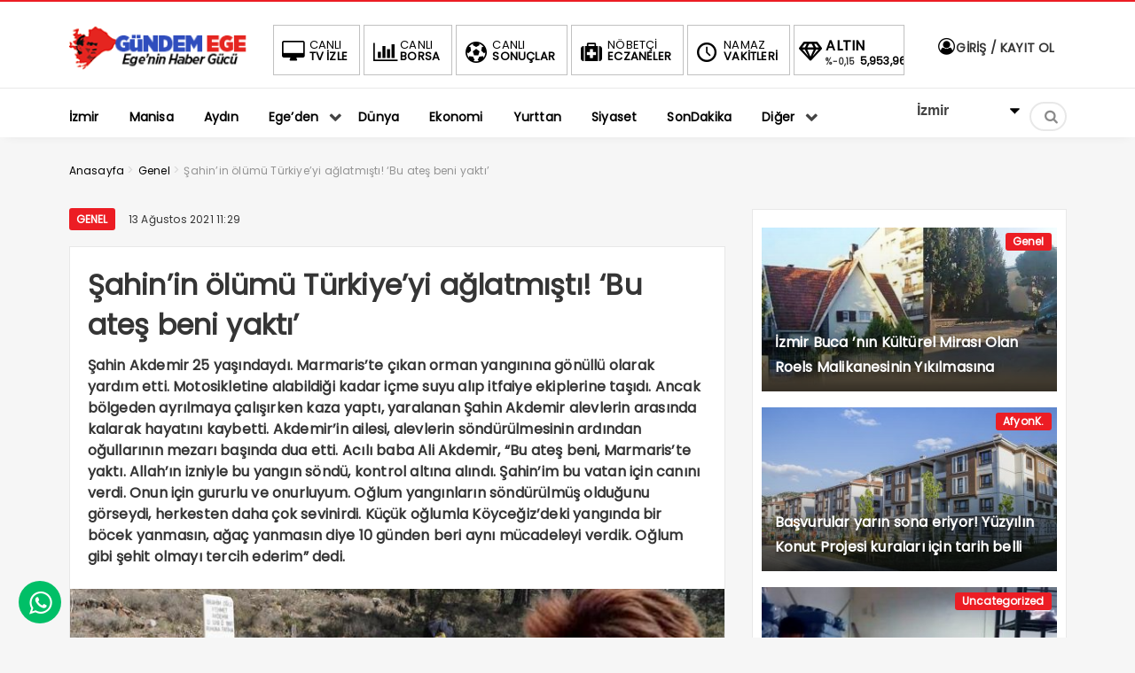

--- FILE ---
content_type: text/html; charset=UTF-8
request_url: https://www.gundemege.com/genel/sahinin-olumu-turkiyeyi-aglatmisti-bu-ates-beni-yakti.html
body_size: 16588
content:
<!DOCTYPE html>
<html dir="ltr" lang="tr" prefix="og: https://ogp.me/ns#"><head>
<meta charset="UTF-8" />
<meta name="viewport" content="width=device-width, initial-scale=1" />
<meta name="theme-color" content="#ec1d24" />
			<meta http-equiv="refresh" content="180">
	<title>Şahin'in ölümü Türkiye'yi ağlatmıştı! 'Bu ateş beni yaktı' | Gündem Ege I Ege'nin Haber Gazetesi - G&uuml;ndem Ege I Ege&#8217;nin Haber Gazetesi</title>
<link rel="stylesheet" type="text/css" href="https://www.gundemege.com/wp-content/themes/vadieslem2/style.css" />
	<link href="https://fonts.googleapis.com/css2?family=Poppins&display=swap" rel="stylesheet">
<!--<script>
WebFontConfig = {
    google: { families: [ 'Poppins:400,600,700:latin,latin-ext&display=swap','Poppins:400,400i,600,700:latin,latin-ext&display=swap' ] }
  };
</script>-->
<link rel="shortcut icon" href="https://www.gundemege.com/wp-content/uploads/2021/02/favicon2.png" type="image/x-icon" /><link rel="dns-prefetch" href="https://www.google-analytics.com"/>

<link rel="alternate" type="application/rss+xml" title="G&uuml;ndem Ege I Ege&#8217;nin Haber Gazetesi RSS Feed" href="https://www.gundemege.com/feed" />
<link rel="pingback" href="https://www.gundemege.com/xmlrpc.php" />
<!--[if lt IE 9]><script src="https://www.gundemege.com/wp-content/themes/vadieslem2/js/html5.js"></script><![endif]-->
<script data-ad-client="ca-pub-7567069801037656" async src="https://pagead2.googlesyndication.com/pagead/js/adsbygoogle.js"></script>
		<!-- All in One SEO Pro 4.8.3.2 - aioseo.com -->
	<meta name="robots" content="max-image-preview:large" />
	<meta name="author" content="GundemEge"/>
	<link rel="canonical" href="https://www.gundemege.com/genel/sahinin-olumu-turkiyeyi-aglatmisti-bu-ates-beni-yakti.html" />
	<meta name="generator" content="All in One SEO Pro (AIOSEO) 4.8.3.2" />
		<meta property="og:locale" content="tr_TR" />
		<meta property="og:site_name" content="Gündem Ege I Ege&#039;nin Haber Gazetesi | Ege&#039;nin Sesi Gazetesi Güncel Haberler İçin Takip Edin, Spor Magazin, Siyaset, Ekonomi,  Hava Durumu, İzmir, Manisa, Aydın, Uşak, Kütahya, Muğla, Aydın Haberleri" />
		<meta property="og:type" content="article" />
		<meta property="og:title" content="Şahin&#039;in ölümü Türkiye&#039;yi ağlatmıştı! &#039;Bu ateş beni yaktı&#039; | Gündem Ege I Ege&#039;nin Haber Gazetesi" />
		<meta property="og:url" content="https://www.gundemege.com/genel/sahinin-olumu-turkiyeyi-aglatmisti-bu-ates-beni-yakti.html" />
		<meta property="article:published_time" content="2021-08-13T11:29:19+00:00" />
		<meta property="article:modified_time" content="2021-08-13T11:29:19+00:00" />
		<meta name="twitter:card" content="summary_large_image" />
		<meta name="twitter:title" content="Şahin&#039;in ölümü Türkiye&#039;yi ağlatmıştı! &#039;Bu ateş beni yaktı&#039; | Gündem Ege I Ege&#039;nin Haber Gazetesi" />
		<script type="application/ld+json" class="aioseo-schema">
			{"@context":"https:\/\/schema.org","@graph":[{"@type":"BreadcrumbList","@id":"https:\/\/www.gundemege.com\/genel\/sahinin-olumu-turkiyeyi-aglatmisti-bu-ates-beni-yakti.html#breadcrumblist","itemListElement":[{"@type":"ListItem","@id":"https:\/\/www.gundemege.com#listItem","position":1,"name":"Home","item":"https:\/\/www.gundemege.com","nextItem":{"@type":"ListItem","@id":"https:\/\/www.gundemege.com\/category\/genel#listItem","name":"Genel"}},{"@type":"ListItem","@id":"https:\/\/www.gundemege.com\/category\/genel#listItem","position":2,"name":"Genel","item":"https:\/\/www.gundemege.com\/category\/genel","nextItem":{"@type":"ListItem","@id":"https:\/\/www.gundemege.com\/genel\/sahinin-olumu-turkiyeyi-aglatmisti-bu-ates-beni-yakti.html#listItem","name":"\u015eahin&#8217;in \u00f6l\u00fcm\u00fc T\u00fcrkiye&#8217;yi a\u011flatm\u0131\u015ft\u0131! &#8216;Bu ate\u015f beni yakt\u0131&#8217;"},"previousItem":{"@type":"ListItem","@id":"https:\/\/www.gundemege.com#listItem","name":"Home"}},{"@type":"ListItem","@id":"https:\/\/www.gundemege.com\/genel\/sahinin-olumu-turkiyeyi-aglatmisti-bu-ates-beni-yakti.html#listItem","position":3,"name":"\u015eahin&#8217;in \u00f6l\u00fcm\u00fc T\u00fcrkiye&#8217;yi a\u011flatm\u0131\u015ft\u0131! &#8216;Bu ate\u015f beni yakt\u0131&#8217;","previousItem":{"@type":"ListItem","@id":"https:\/\/www.gundemege.com\/category\/genel#listItem","name":"Genel"}}]},{"@type":"Organization","@id":"https:\/\/www.gundemege.com\/#organization","name":"G\u00fcndem Ege I Ege'nin Haber Gazetesi","description":"Ege'nin Sesi Gazetesi G\u00fcncel Haberler \u0130\u00e7in Takip Edin, Spor Magazin, Siyaset, Ekonomi,  Hava Durumu, \u0130zmir, Manisa, Ayd\u0131n, U\u015fak, K\u00fctahya, Mu\u011fla, Ayd\u0131n Haberleri","url":"https:\/\/www.gundemege.com\/"},{"@type":"Person","@id":"https:\/\/www.gundemege.com\/author\/admin#author","url":"https:\/\/www.gundemege.com\/author\/admin","name":"GundemEge","image":{"@type":"ImageObject","@id":"https:\/\/www.gundemege.com\/genel\/sahinin-olumu-turkiyeyi-aglatmisti-bu-ates-beni-yakti.html#authorImage","url":"https:\/\/secure.gravatar.com\/avatar\/fff9f9442dfda4db6901a7ee4fa40c78908ae5887bc2100ec9cb154a31d5798f?s=96&d=mm&r=g","width":96,"height":96,"caption":"GundemEge"}},{"@type":"WebPage","@id":"https:\/\/www.gundemege.com\/genel\/sahinin-olumu-turkiyeyi-aglatmisti-bu-ates-beni-yakti.html#webpage","url":"https:\/\/www.gundemege.com\/genel\/sahinin-olumu-turkiyeyi-aglatmisti-bu-ates-beni-yakti.html","name":"\u015eahin'in \u00f6l\u00fcm\u00fc T\u00fcrkiye'yi a\u011flatm\u0131\u015ft\u0131! 'Bu ate\u015f beni yakt\u0131' | G\u00fcndem Ege I Ege'nin Haber Gazetesi","inLanguage":"tr-TR","isPartOf":{"@id":"https:\/\/www.gundemege.com\/#website"},"breadcrumb":{"@id":"https:\/\/www.gundemege.com\/genel\/sahinin-olumu-turkiyeyi-aglatmisti-bu-ates-beni-yakti.html#breadcrumblist"},"author":{"@id":"https:\/\/www.gundemege.com\/author\/admin#author"},"creator":{"@id":"https:\/\/www.gundemege.com\/author\/admin#author"},"image":{"@type":"ImageObject","url":"https:\/\/www.gundemege.com\/wp-content\/uploads\/2021\/08\/sahinin-olumu-turkiyeyi-aglatmisti-bu-ates-beni-yakti-1.jpg","@id":"https:\/\/www.gundemege.com\/genel\/sahinin-olumu-turkiyeyi-aglatmisti-bu-ates-beni-yakti.html\/#mainImage","width":750,"height":422},"primaryImageOfPage":{"@id":"https:\/\/www.gundemege.com\/genel\/sahinin-olumu-turkiyeyi-aglatmisti-bu-ates-beni-yakti.html#mainImage"},"datePublished":"2021-08-13T11:29:19+00:00","dateModified":"2021-08-13T11:29:19+00:00"},{"@type":"WebSite","@id":"https:\/\/www.gundemege.com\/#website","url":"https:\/\/www.gundemege.com\/","name":"G\u00fcndem Ege I Ege'nin Haber Gazetesi","description":"Ege'nin Sesi Gazetesi G\u00fcncel Haberler \u0130\u00e7in Takip Edin, Spor Magazin, Siyaset, Ekonomi,  Hava Durumu, \u0130zmir, Manisa, Ayd\u0131n, U\u015fak, K\u00fctahya, Mu\u011fla, Ayd\u0131n Haberleri","inLanguage":"tr-TR","publisher":{"@id":"https:\/\/www.gundemege.com\/#organization"}}]}
		</script>
		<!-- All in One SEO Pro -->


<!-- Open Graph Meta Tags generated by Blog2Social 664 - https://www.blog2social.com -->
<meta property="og:title" content="Şahin’in ölümü Türkiye’yi ağlatmıştı! ‘Bu ateş beni yaktı’"/>
<meta property="og:description" content="Şahin Akdemir 25 yaşındaydı. Marmaris&#039;te çıkan orman yangınına gönüllü olarak yardım etti. Motosikletine alabildiği kadar içme suyu alıp itfaiye ekiplerine taşıdı. Ancak bölgeden ayrılmaya çalışırken kaza yaptı, yaralanan Şahin Akdemir alevlerin arasında kalarak hayatını kaybetti. Akdemir&#039;in ailesi, alevlerin söndürülmesinin ardından oğullarının mezarı başında dua etti. Acılı baba Ali Akdemir, &quot;Bu ateş beni, Marmaris’te yaktı. Allah&#039;ın izniyle bu yangın söndü, kontrol altına alındı. Şahin&#039;im bu vatan için canını verdi. Onun için gururlu ve onurluyum. Oğlum yangınların söndürülmüş olduğunu görseydi, herkesten daha çok sevinirdi. Küçük oğlumla Köyceğiz&#039;deki yangında bir böcek yanmasın, ağaç yanmasın diye 10 günden beri aynı mücadeleyi verdik. Oğlum gibi şehit olmayı tercih ederim&#039;&#039; dedi."/>
<meta property="og:url" content="https://www.gundemege.com/genel/sahinin-olumu-turkiyeyi-aglatmisti-bu-ates-beni-yakti.html"/>
<meta property="og:image" content="https://www.gundemege.com/wp-content/uploads/2021/08/sahinin-olumu-turkiyeyi-aglatmisti-bu-ates-beni-yakti-1.jpg"/>
<meta property="og:image:width" content="750"/>
<meta property="og:image:height" content="422"/>
<!-- Open Graph Meta Tags generated by Blog2Social 664 - https://www.blog2social.com -->

<!-- Twitter Card generated by Blog2Social 664 - https://www.blog2social.com -->
<meta name="twitter:card" content="summary">
<meta name="twitter:title" content="Şahin’in ölümü Türkiye’yi ağlatmıştı! ‘Bu ateş beni yaktı’"/>
<meta name="twitter:description" content="Şahin Akdemir 25 yaşındaydı. Marmaris&#039;te çıkan orman yangınına gönüllü olarak yardım etti. Motosikletine alabildiği kadar içme suyu alıp itfaiye ekiplerine taşıdı. Ancak bölgeden ayrılmaya çalışırken kaza yaptı, yaralanan Şahin Akdemir alevlerin arasında kalarak hayatını kaybetti. Akdemir&#039;in ailesi, alevlerin söndürülmesinin ardından oğullarının mezarı başında dua etti. Acılı baba Ali Akdemir, &quot;Bu ateş beni, Marmaris’te yaktı. Allah&#039;ın izniyle bu yangın söndü, kontrol altına alındı. Şahin&#039;im bu vatan için canını verdi. Onun için gururlu ve onurluyum. Oğlum yangınların söndürülmüş olduğunu görseydi, herkesten daha çok sevinirdi. Küçük oğlumla Köyceğiz&#039;deki yangında bir böcek yanmasın, ağaç yanmasın diye 10 günden beri aynı mücadeleyi verdik. Oğlum gibi şehit olmayı tercih ederim&#039;&#039; dedi."/>
<meta name="twitter:image" content="https://www.gundemege.com/wp-content/uploads/2021/08/sahinin-olumu-turkiyeyi-aglatmisti-bu-ates-beni-yakti-1.jpg"/>
<!-- Twitter Card generated by Blog2Social 664 - https://www.blog2social.com -->
<meta name="author" content="GundemEge"/>
<link rel='dns-prefetch' href='//www.googletagmanager.com' />
<link rel='dns-prefetch' href='//pagead2.googlesyndication.com' />
<link rel="alternate" type="application/rss+xml" title="G&uuml;ndem Ege I Ege&#039;nin Haber Gazetesi &raquo; Şahin&#8217;in ölümü Türkiye&#8217;yi ağlatmıştı! &#8216;Bu ateş beni yaktı&#8217; yorum akışı" href="https://www.gundemege.com/genel/sahinin-olumu-turkiyeyi-aglatmisti-bu-ates-beni-yakti.html/feed" />
<style id='wp-img-auto-sizes-contain-inline-css' type='text/css'>
img:is([sizes=auto i],[sizes^="auto," i]){contain-intrinsic-size:3000px 1500px}
/*# sourceURL=wp-img-auto-sizes-contain-inline-css */
</style>
<link rel='stylesheet' id='TemaVadisi_custom_css-css' href='https://www.gundemege.com/wp-content/themes/vadieslem2/css/custom.css'  media='all' />
<style id='TemaVadisi_custom_css-inline-css' type='text/css'>
body {font-family:'Poppins', sans-serif;font-size:16px;}a {font-family:'Poppins', sans-serif;}.yazar .adi, .yazar_adi, .yz_devami, .gazete_sayfalari .active, .gunluklist .aktif .nsayi, .gunluklist .aktif .nbas, .kalan_vakit .digit, .kalan_vakit .dash_title {color:#ec1d24;}h1, h2, h3, h4, h5, h6 {font-family:'Poppins', serif;}textarea:active, textarea:focus, .cat_baslik h1, .yanbaslik, .single_title h1, .ilgili_bas, .gazete_title, .sablon_title, .ligAdi {border-color:#ec1d24 !important;}.gazete-link, .sayfalama .page-numbers.current, .sayfalama .page-numbers:hover, .yazikat a, #girisyap h3.kayit, .yazisayfalama .current, .yazisayfalama a:hover, .vakitmenu-container, .head_gmenu ul>li:hover, .head_gmenu ul>li:hover a, .head_gmenu ul>li:hover i, .head_gmenu ul>li:hover strong {background-color:#ec1d24;}input[type=text]:active, input[type=url]:active, input[type=tel]:active, input[type=email]:active,input[type=search]:active, input[type=text]:focus, input[type=url]:focus, input[type=tel]:focus, input[type=email]:focus, input[type=search]:focus, input[type=password]:focus,[type="number"]:hover {border-color:#ec1d24 !important;}#head {background-color:#ffffff;}.hava_durumu select {background-color:#ffffff;}#navmenu a {font-family:'Poppins', serif;color:#444444;}#navmenu a:hover {color:#ec1d24 !important;}.sf-menu a:hover {border-top-color:#ec1d24;}.commentlist li.comment-author-admin .fn:before {color:#ec1d24;}.comment-pagination .page-numbers:hover, .comment-pagination .current {background:#ec1d24;}.kanal_list li.active, .kanal_list li:hover {border-left-color:#ec1d24;background:#fff;}#footer {background:#fff;color:#353535;}#footer a {color:#353535;}#yukari {background:#ec1d24;}#yukari:hover .icon-up {color:#ec1d24;}
/*# sourceURL=TemaVadisi_custom_css-inline-css */
</style>
<style id='wp-block-library-inline-css' type='text/css'>
:root{--wp-block-synced-color:#7a00df;--wp-block-synced-color--rgb:122,0,223;--wp-bound-block-color:var(--wp-block-synced-color);--wp-editor-canvas-background:#ddd;--wp-admin-theme-color:#007cba;--wp-admin-theme-color--rgb:0,124,186;--wp-admin-theme-color-darker-10:#006ba1;--wp-admin-theme-color-darker-10--rgb:0,107,160.5;--wp-admin-theme-color-darker-20:#005a87;--wp-admin-theme-color-darker-20--rgb:0,90,135;--wp-admin-border-width-focus:2px}@media (min-resolution:192dpi){:root{--wp-admin-border-width-focus:1.5px}}.wp-element-button{cursor:pointer}:root .has-very-light-gray-background-color{background-color:#eee}:root .has-very-dark-gray-background-color{background-color:#313131}:root .has-very-light-gray-color{color:#eee}:root .has-very-dark-gray-color{color:#313131}:root .has-vivid-green-cyan-to-vivid-cyan-blue-gradient-background{background:linear-gradient(135deg,#00d084,#0693e3)}:root .has-purple-crush-gradient-background{background:linear-gradient(135deg,#34e2e4,#4721fb 50%,#ab1dfe)}:root .has-hazy-dawn-gradient-background{background:linear-gradient(135deg,#faaca8,#dad0ec)}:root .has-subdued-olive-gradient-background{background:linear-gradient(135deg,#fafae1,#67a671)}:root .has-atomic-cream-gradient-background{background:linear-gradient(135deg,#fdd79a,#004a59)}:root .has-nightshade-gradient-background{background:linear-gradient(135deg,#330968,#31cdcf)}:root .has-midnight-gradient-background{background:linear-gradient(135deg,#020381,#2874fc)}:root{--wp--preset--font-size--normal:16px;--wp--preset--font-size--huge:42px}.has-regular-font-size{font-size:1em}.has-larger-font-size{font-size:2.625em}.has-normal-font-size{font-size:var(--wp--preset--font-size--normal)}.has-huge-font-size{font-size:var(--wp--preset--font-size--huge)}.has-text-align-center{text-align:center}.has-text-align-left{text-align:left}.has-text-align-right{text-align:right}.has-fit-text{white-space:nowrap!important}#end-resizable-editor-section{display:none}.aligncenter{clear:both}.items-justified-left{justify-content:flex-start}.items-justified-center{justify-content:center}.items-justified-right{justify-content:flex-end}.items-justified-space-between{justify-content:space-between}.screen-reader-text{border:0;clip-path:inset(50%);height:1px;margin:-1px;overflow:hidden;padding:0;position:absolute;width:1px;word-wrap:normal!important}.screen-reader-text:focus{background-color:#ddd;clip-path:none;color:#444;display:block;font-size:1em;height:auto;left:5px;line-height:normal;padding:15px 23px 14px;text-decoration:none;top:5px;width:auto;z-index:100000}html :where(.has-border-color){border-style:solid}html :where([style*=border-top-color]){border-top-style:solid}html :where([style*=border-right-color]){border-right-style:solid}html :where([style*=border-bottom-color]){border-bottom-style:solid}html :where([style*=border-left-color]){border-left-style:solid}html :where([style*=border-width]){border-style:solid}html :where([style*=border-top-width]){border-top-style:solid}html :where([style*=border-right-width]){border-right-style:solid}html :where([style*=border-bottom-width]){border-bottom-style:solid}html :where([style*=border-left-width]){border-left-style:solid}html :where(img[class*=wp-image-]){height:auto;max-width:100%}:where(figure){margin:0 0 1em}html :where(.is-position-sticky){--wp-admin--admin-bar--position-offset:var(--wp-admin--admin-bar--height,0px)}@media screen and (max-width:600px){html :where(.is-position-sticky){--wp-admin--admin-bar--position-offset:0px}}

/*# sourceURL=wp-block-library-inline-css */
</style><style id='global-styles-inline-css' type='text/css'>
:root{--wp--preset--aspect-ratio--square: 1;--wp--preset--aspect-ratio--4-3: 4/3;--wp--preset--aspect-ratio--3-4: 3/4;--wp--preset--aspect-ratio--3-2: 3/2;--wp--preset--aspect-ratio--2-3: 2/3;--wp--preset--aspect-ratio--16-9: 16/9;--wp--preset--aspect-ratio--9-16: 9/16;--wp--preset--color--black: #000000;--wp--preset--color--cyan-bluish-gray: #abb8c3;--wp--preset--color--white: #ffffff;--wp--preset--color--pale-pink: #f78da7;--wp--preset--color--vivid-red: #cf2e2e;--wp--preset--color--luminous-vivid-orange: #ff6900;--wp--preset--color--luminous-vivid-amber: #fcb900;--wp--preset--color--light-green-cyan: #7bdcb5;--wp--preset--color--vivid-green-cyan: #00d084;--wp--preset--color--pale-cyan-blue: #8ed1fc;--wp--preset--color--vivid-cyan-blue: #0693e3;--wp--preset--color--vivid-purple: #9b51e0;--wp--preset--gradient--vivid-cyan-blue-to-vivid-purple: linear-gradient(135deg,rgb(6,147,227) 0%,rgb(155,81,224) 100%);--wp--preset--gradient--light-green-cyan-to-vivid-green-cyan: linear-gradient(135deg,rgb(122,220,180) 0%,rgb(0,208,130) 100%);--wp--preset--gradient--luminous-vivid-amber-to-luminous-vivid-orange: linear-gradient(135deg,rgb(252,185,0) 0%,rgb(255,105,0) 100%);--wp--preset--gradient--luminous-vivid-orange-to-vivid-red: linear-gradient(135deg,rgb(255,105,0) 0%,rgb(207,46,46) 100%);--wp--preset--gradient--very-light-gray-to-cyan-bluish-gray: linear-gradient(135deg,rgb(238,238,238) 0%,rgb(169,184,195) 100%);--wp--preset--gradient--cool-to-warm-spectrum: linear-gradient(135deg,rgb(74,234,220) 0%,rgb(151,120,209) 20%,rgb(207,42,186) 40%,rgb(238,44,130) 60%,rgb(251,105,98) 80%,rgb(254,248,76) 100%);--wp--preset--gradient--blush-light-purple: linear-gradient(135deg,rgb(255,206,236) 0%,rgb(152,150,240) 100%);--wp--preset--gradient--blush-bordeaux: linear-gradient(135deg,rgb(254,205,165) 0%,rgb(254,45,45) 50%,rgb(107,0,62) 100%);--wp--preset--gradient--luminous-dusk: linear-gradient(135deg,rgb(255,203,112) 0%,rgb(199,81,192) 50%,rgb(65,88,208) 100%);--wp--preset--gradient--pale-ocean: linear-gradient(135deg,rgb(255,245,203) 0%,rgb(182,227,212) 50%,rgb(51,167,181) 100%);--wp--preset--gradient--electric-grass: linear-gradient(135deg,rgb(202,248,128) 0%,rgb(113,206,126) 100%);--wp--preset--gradient--midnight: linear-gradient(135deg,rgb(2,3,129) 0%,rgb(40,116,252) 100%);--wp--preset--font-size--small: 13px;--wp--preset--font-size--medium: 20px;--wp--preset--font-size--large: 36px;--wp--preset--font-size--x-large: 42px;--wp--preset--spacing--20: 0.44rem;--wp--preset--spacing--30: 0.67rem;--wp--preset--spacing--40: 1rem;--wp--preset--spacing--50: 1.5rem;--wp--preset--spacing--60: 2.25rem;--wp--preset--spacing--70: 3.38rem;--wp--preset--spacing--80: 5.06rem;--wp--preset--shadow--natural: 6px 6px 9px rgba(0, 0, 0, 0.2);--wp--preset--shadow--deep: 12px 12px 50px rgba(0, 0, 0, 0.4);--wp--preset--shadow--sharp: 6px 6px 0px rgba(0, 0, 0, 0.2);--wp--preset--shadow--outlined: 6px 6px 0px -3px rgb(255, 255, 255), 6px 6px rgb(0, 0, 0);--wp--preset--shadow--crisp: 6px 6px 0px rgb(0, 0, 0);}:where(.is-layout-flex){gap: 0.5em;}:where(.is-layout-grid){gap: 0.5em;}body .is-layout-flex{display: flex;}.is-layout-flex{flex-wrap: wrap;align-items: center;}.is-layout-flex > :is(*, div){margin: 0;}body .is-layout-grid{display: grid;}.is-layout-grid > :is(*, div){margin: 0;}:where(.wp-block-columns.is-layout-flex){gap: 2em;}:where(.wp-block-columns.is-layout-grid){gap: 2em;}:where(.wp-block-post-template.is-layout-flex){gap: 1.25em;}:where(.wp-block-post-template.is-layout-grid){gap: 1.25em;}.has-black-color{color: var(--wp--preset--color--black) !important;}.has-cyan-bluish-gray-color{color: var(--wp--preset--color--cyan-bluish-gray) !important;}.has-white-color{color: var(--wp--preset--color--white) !important;}.has-pale-pink-color{color: var(--wp--preset--color--pale-pink) !important;}.has-vivid-red-color{color: var(--wp--preset--color--vivid-red) !important;}.has-luminous-vivid-orange-color{color: var(--wp--preset--color--luminous-vivid-orange) !important;}.has-luminous-vivid-amber-color{color: var(--wp--preset--color--luminous-vivid-amber) !important;}.has-light-green-cyan-color{color: var(--wp--preset--color--light-green-cyan) !important;}.has-vivid-green-cyan-color{color: var(--wp--preset--color--vivid-green-cyan) !important;}.has-pale-cyan-blue-color{color: var(--wp--preset--color--pale-cyan-blue) !important;}.has-vivid-cyan-blue-color{color: var(--wp--preset--color--vivid-cyan-blue) !important;}.has-vivid-purple-color{color: var(--wp--preset--color--vivid-purple) !important;}.has-black-background-color{background-color: var(--wp--preset--color--black) !important;}.has-cyan-bluish-gray-background-color{background-color: var(--wp--preset--color--cyan-bluish-gray) !important;}.has-white-background-color{background-color: var(--wp--preset--color--white) !important;}.has-pale-pink-background-color{background-color: var(--wp--preset--color--pale-pink) !important;}.has-vivid-red-background-color{background-color: var(--wp--preset--color--vivid-red) !important;}.has-luminous-vivid-orange-background-color{background-color: var(--wp--preset--color--luminous-vivid-orange) !important;}.has-luminous-vivid-amber-background-color{background-color: var(--wp--preset--color--luminous-vivid-amber) !important;}.has-light-green-cyan-background-color{background-color: var(--wp--preset--color--light-green-cyan) !important;}.has-vivid-green-cyan-background-color{background-color: var(--wp--preset--color--vivid-green-cyan) !important;}.has-pale-cyan-blue-background-color{background-color: var(--wp--preset--color--pale-cyan-blue) !important;}.has-vivid-cyan-blue-background-color{background-color: var(--wp--preset--color--vivid-cyan-blue) !important;}.has-vivid-purple-background-color{background-color: var(--wp--preset--color--vivid-purple) !important;}.has-black-border-color{border-color: var(--wp--preset--color--black) !important;}.has-cyan-bluish-gray-border-color{border-color: var(--wp--preset--color--cyan-bluish-gray) !important;}.has-white-border-color{border-color: var(--wp--preset--color--white) !important;}.has-pale-pink-border-color{border-color: var(--wp--preset--color--pale-pink) !important;}.has-vivid-red-border-color{border-color: var(--wp--preset--color--vivid-red) !important;}.has-luminous-vivid-orange-border-color{border-color: var(--wp--preset--color--luminous-vivid-orange) !important;}.has-luminous-vivid-amber-border-color{border-color: var(--wp--preset--color--luminous-vivid-amber) !important;}.has-light-green-cyan-border-color{border-color: var(--wp--preset--color--light-green-cyan) !important;}.has-vivid-green-cyan-border-color{border-color: var(--wp--preset--color--vivid-green-cyan) !important;}.has-pale-cyan-blue-border-color{border-color: var(--wp--preset--color--pale-cyan-blue) !important;}.has-vivid-cyan-blue-border-color{border-color: var(--wp--preset--color--vivid-cyan-blue) !important;}.has-vivid-purple-border-color{border-color: var(--wp--preset--color--vivid-purple) !important;}.has-vivid-cyan-blue-to-vivid-purple-gradient-background{background: var(--wp--preset--gradient--vivid-cyan-blue-to-vivid-purple) !important;}.has-light-green-cyan-to-vivid-green-cyan-gradient-background{background: var(--wp--preset--gradient--light-green-cyan-to-vivid-green-cyan) !important;}.has-luminous-vivid-amber-to-luminous-vivid-orange-gradient-background{background: var(--wp--preset--gradient--luminous-vivid-amber-to-luminous-vivid-orange) !important;}.has-luminous-vivid-orange-to-vivid-red-gradient-background{background: var(--wp--preset--gradient--luminous-vivid-orange-to-vivid-red) !important;}.has-very-light-gray-to-cyan-bluish-gray-gradient-background{background: var(--wp--preset--gradient--very-light-gray-to-cyan-bluish-gray) !important;}.has-cool-to-warm-spectrum-gradient-background{background: var(--wp--preset--gradient--cool-to-warm-spectrum) !important;}.has-blush-light-purple-gradient-background{background: var(--wp--preset--gradient--blush-light-purple) !important;}.has-blush-bordeaux-gradient-background{background: var(--wp--preset--gradient--blush-bordeaux) !important;}.has-luminous-dusk-gradient-background{background: var(--wp--preset--gradient--luminous-dusk) !important;}.has-pale-ocean-gradient-background{background: var(--wp--preset--gradient--pale-ocean) !important;}.has-electric-grass-gradient-background{background: var(--wp--preset--gradient--electric-grass) !important;}.has-midnight-gradient-background{background: var(--wp--preset--gradient--midnight) !important;}.has-small-font-size{font-size: var(--wp--preset--font-size--small) !important;}.has-medium-font-size{font-size: var(--wp--preset--font-size--medium) !important;}.has-large-font-size{font-size: var(--wp--preset--font-size--large) !important;}.has-x-large-font-size{font-size: var(--wp--preset--font-size--x-large) !important;}
/*# sourceURL=global-styles-inline-css */
</style>

<style id='classic-theme-styles-inline-css' type='text/css'>
/*! This file is auto-generated */
.wp-block-button__link{color:#fff;background-color:#32373c;border-radius:9999px;box-shadow:none;text-decoration:none;padding:calc(.667em + 2px) calc(1.333em + 2px);font-size:1.125em}.wp-block-file__button{background:#32373c;color:#fff;text-decoration:none}
/*# sourceURL=/wp-includes/css/classic-themes.min.css */
</style>
<link rel='stylesheet' id='contact-form-7-css' href='https://www.gundemege.com/wp-content/plugins/contact-form-7/includes/css/styles.css'  media='all' />

<!-- Google Analytics snippet added by Site Kit -->
<script  src="https://www.googletagmanager.com/gtag/js?id=UA-190434608-1" id="google_gtagjs-js" async></script>
<script  id="google_gtagjs-js-after">
/* <![CDATA[ */
window.dataLayer = window.dataLayer || [];function gtag(){dataLayer.push(arguments);}
gtag('set', 'linker', {"domains":["www.gundemege.com"]} );
gtag("js", new Date());
gtag("set", "developer_id.dZTNiMT", true);
gtag("config", "UA-190434608-1", {"anonymize_ip":true,"optimize_id":"OPT-MB66QGL"});
//# sourceURL=google_gtagjs-js-after
/* ]]> */
</script>

<!-- End Google Analytics snippet added by Site Kit -->
<link rel="EditURI" type="application/rsd+xml" title="RSD" href="https://www.gundemege.com/xmlrpc.php?rsd" />
<meta name="generator" content="WordPress 6.9" />
<link rel='shortlink' href='https://www.gundemege.com/?p=1753' />
<meta name="generator" content="Site Kit by Google 1.47.0" />
<!-- Google AdSense snippet added by Site Kit -->
<meta name="google-adsense-platform-account" content="ca-host-pub-2644536267352236">
<meta name="google-adsense-platform-domain" content="sitekit.withgoogle.com">
<!-- End Google AdSense snippet added by Site Kit -->
<style type="text/css">.recentcomments a{display:inline !important;padding:0 !important;margin:0 !important;}</style>
<!-- Google AdSense snippet added by Site Kit -->
<script type="text/javascript" async="async" src="https://pagead2.googlesyndication.com/pagead/js/adsbygoogle.js?client=ca-pub-9537430311604925" crossorigin="anonymous"></script>

<!-- End Google AdSense snippet added by Site Kit -->

<!-- Google Tag Manager snippet added by Site Kit -->
<script type="text/javascript">
/* <![CDATA[ */

			( function( w, d, s, l, i ) {
				w[l] = w[l] || [];
				w[l].push( {'gtm.start': new Date().getTime(), event: 'gtm.js'} );
				var f = d.getElementsByTagName( s )[0],
					j = d.createElement( s ), dl = l != 'dataLayer' ? '&l=' + l : '';
				j.async = true;
				j.src = 'https://www.googletagmanager.com/gtm.js?id=' + i + dl;
				f.parentNode.insertBefore( j, f );
			} )( window, document, 'script', 'dataLayer', 'GTM-W9FMVFT' );
			
/* ]]> */
</script>

<!-- End Google Tag Manager snippet added by Site Kit -->
<script async src="https://pagead2.googlesyndication.com/pagead/js/adsbygoogle.js?client=ca-pub-9537430311604925"
     crossorigin="anonymous"></script>	
</head>
<body data-rsssl=1 class="wp-singular post-template-default single single-post postid-1753 single-format-standard wp-theme-vadieslem2">
<!--<div class="loader-wrapper">
	<span class="loader">
		<span class="loader-inner"></span>
	</span>
</div>-->
<header id="head">
<div class="container">
	<div class="row">
	<div class="col-12">
		<div class="headerust">
		<div id="logo">
<div>	<a href="https://www.gundemege.com" title="G&uuml;ndem Ege I Ege&#8217;nin Haber Gazetesi">
		<img src="https://www.gundemege.com/wp-content/uploads/2021/02/gundemegetv.png" alt="G&uuml;ndem Ege I Ege&#8217;nin Haber Gazetesi" />
	</a>
</div>		</div>
			<div class="head_kurlar mbdn">
<div class="head_gmenu">
	<ul>
		<li><a href="https://www.gundemege.com/canli-tv"><i class="icon-desktop"></i><strong>CANLI</strong> TV İZLE</a></li>
		<li><a href="https://www.gundemege.com/canli-borsa-bilgileri"><i class="icon-chart-bar"></i><strong>CANLI</strong> BORSA</a></li>
		<li><a href="https://www.gundemege.com/canli-skor"><i class="icon-soccer-ball"></i><strong>CANLI</strong> SONUÇLAR</a></li>
		<li><a href="https://www.gundemege.com/nobetci-eczaneler"><i class="icon-medkit"></i><strong>NÖBETÇİ</strong> ECZANELER</a></li>
		<li><a href="https://www.gundemege.com/namaz-vakitleri"><i class="icon-clock-1"></i><strong>NAMAZ</strong> VAKİTLERİ</a></li>
		<li class="kur_slide">
			<div class="kuritem"><span class="kurAdi dolar">DOLAR</span><span class="kuricon">%</span><span class="kurTl">42,7197<i class="icon-up-dir"></i></span></div><div class="kuritem"><span class="kurAdi euro">EURO</span><span class="kuricon">%</span><span class="kurTl">50,1909<i class="icon-up-dir"></i></span></div><div class="kuritem"><span class="kurAdi altin">ALTIN</span><span class="kuricon">%-0,15</span><span class="kurTl">5,953,96<i class="icon-down-dir"></i></span></div><div class="kuritem"><span class="kurAdi bist">BIST</span><span class="kuricon">-0.13%</span><span class="kurTl">1.616,37<i class="icon-down-dir"></i></span></div>
		</li>
	</ul>
</div>
		</div>
	
			<div class="head_uyeol mbdn">
			<ul>
	<li>
	<a class="girisyap" href="#girisyap"><i class="icon-user-circle-o"></i>  GİRİŞ / KAYIT OL</a>
	</li>
</ul>		</div>
			</div>

	<a class="mobnav_bar" href="#"><div>MENÜ</div></a>
	<div class="mobil_menu">
		<div class="head_uyeol">
			<ul>
	<li>
	<a class="girisyap" href="#girisyap"><i class="icon-user-circle-o"></i>  GİRİŞ / KAYIT OL</a>
	</li>
</ul>		</div>	
		<div class="clear"></div>
<ul id="menu-mobilmenu" class="mobilmenu"><li id="menu-item-880" class="menu-item menu-item-type-post_type menu-item-object-page"><a href="https://www.gundemege.com/canli-tv"><span>Canlı Tv</span></a></li>
<li id="menu-item-650" class="menu-item menu-item-type-post_type menu-item-object-page"><a href="https://www.gundemege.com/nobetci-eczaneler"><span>Nöbetçi Eczaneler</span></a></li>
<li id="menu-item-662" class="menu-item menu-item-type-taxonomy menu-item-object-category"><a href="https://www.gundemege.com/category/izmir"><span>İzmir</span></a></li>
<li id="menu-item-661" class="menu-item menu-item-type-taxonomy menu-item-object-category"><a href="https://www.gundemege.com/category/aydin"><span>Aydın</span></a></li>
<li id="menu-item-663" class="menu-item menu-item-type-taxonomy menu-item-object-category"><a href="https://www.gundemege.com/category/manisa"><span>Manisa</span></a></li>
<li id="menu-item-666" class="menu-item menu-item-type-custom menu-item-object-custom menu-item-has-children has-sub"><a href="#"><span>Ege&#8217;den</span></a>
<ul>
	<li id="menu-item-660" class="menu-item menu-item-type-taxonomy menu-item-object-category"><a href="https://www.gundemege.com/category/afyonk"><span>AfyonK.</span></a></li>
	<li id="menu-item-664" class="menu-item menu-item-type-taxonomy menu-item-object-category current-post-ancestor current-menu-parent current-post-parent"><a href="https://www.gundemege.com/category/mugla"><span>Muğla</span></a></li>
	<li id="menu-item-665" class="menu-item menu-item-type-taxonomy menu-item-object-category"><a href="https://www.gundemege.com/category/usak"><span>Uşak</span></a></li>
</ul>
</li>
<li id="menu-item-636" class="menu-item menu-item-type-taxonomy menu-item-object-category"><a href="https://www.gundemege.com/category/dunya"><span>Dünya</span></a></li>
<li id="menu-item-637" class="menu-item menu-item-type-taxonomy menu-item-object-category"><a href="https://www.gundemege.com/category/ekonomi"><span>Ekonomi</span></a></li>
<li id="menu-item-638" class="menu-item menu-item-type-taxonomy menu-item-object-category current-post-ancestor current-menu-parent current-post-parent"><a href="https://www.gundemege.com/category/guncel"><span>Güncel</span></a></li>
<li id="menu-item-639" class="menu-item menu-item-type-taxonomy menu-item-object-category"><a href="https://www.gundemege.com/category/kultur-sanat"><span>Kültür-Sanat</span></a></li>
<li id="menu-item-640" class="menu-item menu-item-type-taxonomy menu-item-object-category"><a href="https://www.gundemege.com/category/magazin"><span>Magazin</span></a></li>
<li id="menu-item-641" class="menu-item menu-item-type-taxonomy menu-item-object-category"><a href="https://www.gundemege.com/category/saglik"><span>Sağlık</span></a></li>
<li id="menu-item-642" class="menu-item menu-item-type-taxonomy menu-item-object-category"><a href="https://www.gundemege.com/category/siyaset"><span>Siyaset</span></a></li>
<li id="menu-item-643" class="menu-item menu-item-type-taxonomy menu-item-object-category"><a href="https://www.gundemege.com/category/sondakika"><span>SonDakika</span></a></li>
<li id="menu-item-644" class="menu-item menu-item-type-post_type menu-item-object-page"><a href="https://www.gundemege.com/canli-borsa-bilgileri"><span>Canlı Borsa Bilgileri</span></a></li>
<li id="menu-item-648" class="menu-item menu-item-type-post_type menu-item-object-page"><a href="https://www.gundemege.com/gazeteler"><span>Gazeteler</span></a></li>
<li id="menu-item-649" class="menu-item menu-item-type-post_type menu-item-object-page"><a href="https://www.gundemege.com/namaz-vakitleri"><span>Namaz Vakitleri</span></a></li>
<li id="menu-item-881" class="menu-item menu-item-type-post_type menu-item-object-page"><a href="https://www.gundemege.com/kunye"><span>Künye</span></a></li>
</ul>		<div class="head_sosyal">
			<div class="sosyal_profil"></div>		</div>
	</div>

		<div id="navmenu">
	<a class="stiky_logo" href="https://www.gundemege.com" title="G&uuml;ndem Ege I Ege&#8217;nin Haber Gazetesi">
		<img src="https://www.gundemege.com/wp-content/uploads/2021/02/gundemegetv.png" alt="G&uuml;ndem Ege I Ege&#8217;nin Haber Gazetesi" width="100" />
	</a>
		<nav>
<ul id="anamenu" class="sf-menu"><li id="menu-item-654" class="menu-item menu-item-type-taxonomy menu-item-object-category"><a href="https://www.gundemege.com/category/izmir"><span>İzmir</span></a></li>
<li id="menu-item-656" class="menu-item menu-item-type-taxonomy menu-item-object-category"><a href="https://www.gundemege.com/category/manisa"><span>Manisa</span></a></li>
<li id="menu-item-653" class="menu-item menu-item-type-taxonomy menu-item-object-category"><a href="https://www.gundemege.com/category/aydin"><span>Aydın</span></a></li>
<li id="menu-item-659" class="menu-item menu-item-type-custom menu-item-object-custom menu-item-has-children has-sub"><a href="#"><span>Ege&#8217;den</span></a>
<ul>
	<li id="menu-item-652" class="menu-item menu-item-type-taxonomy menu-item-object-category"><a href="https://www.gundemege.com/category/afyonk"><span>AfyonK.</span></a></li>
	<li id="menu-item-658" class="menu-item menu-item-type-taxonomy menu-item-object-category"><a href="https://www.gundemege.com/category/usak"><span>Uşak</span></a></li>
	<li id="menu-item-655" class="menu-item menu-item-type-taxonomy menu-item-object-category"><a href="https://www.gundemege.com/category/kutahya"><span>Kütahya</span></a></li>
	<li id="menu-item-657" class="menu-item menu-item-type-taxonomy menu-item-object-category current-post-ancestor current-menu-parent current-post-parent"><a href="https://www.gundemege.com/category/mugla"><span>Muğla</span></a></li>
</ul>
</li>
<li id="menu-item-86" class="menu-item menu-item-type-taxonomy menu-item-object-category"><a href="https://www.gundemege.com/category/dunya"><span>Dünya</span></a></li>
<li id="menu-item-87" class="menu-item menu-item-type-taxonomy menu-item-object-category"><a href="https://www.gundemege.com/category/ekonomi"><span>Ekonomi</span></a></li>
<li id="menu-item-88" class="menu-item menu-item-type-taxonomy menu-item-object-category current-post-ancestor current-menu-parent current-post-parent"><a href="https://www.gundemege.com/category/guncel"><span>Yurttan</span></a></li>
<li id="menu-item-92" class="menu-item menu-item-type-taxonomy menu-item-object-category"><a href="https://www.gundemege.com/category/siyaset"><span>Siyaset</span></a></li>
<li id="menu-item-93" class="menu-item menu-item-type-taxonomy menu-item-object-category"><a href="https://www.gundemege.com/category/sondakika"><span>SonDakika</span></a></li>
<li id="menu-item-140" class="menu-item menu-item-type-custom menu-item-object-custom menu-item-has-children has-sub"><a href="#"><span>Diğer</span></a>
<ul>
	<li id="menu-item-91" class="menu-item menu-item-type-taxonomy menu-item-object-category"><a href="https://www.gundemege.com/category/saglik"><span>Sağlık</span></a></li>
	<li id="menu-item-94" class="menu-item menu-item-type-taxonomy menu-item-object-category"><a href="https://www.gundemege.com/category/spor"><span>Spor</span></a></li>
	<li id="menu-item-95" class="menu-item menu-item-type-taxonomy menu-item-object-category"><a href="https://www.gundemege.com/category/teknoloji"><span>Teknoloji</span></a></li>
	<li id="menu-item-96" class="menu-item menu-item-type-taxonomy menu-item-object-category current-post-ancestor current-menu-parent current-post-parent"><a href="https://www.gundemege.com/category/yasam"><span>Yaşam</span></a></li>
	<li id="menu-item-89" class="menu-item menu-item-type-taxonomy menu-item-object-category"><a href="https://www.gundemege.com/category/kultur-sanat"><span>Kültür-Sanat</span></a></li>
	<li id="menu-item-90" class="menu-item menu-item-type-taxonomy menu-item-object-category"><a href="https://www.gundemege.com/category/magazin"><span>Magazin</span></a></li>
</ul>
</li>
</ul><div class="mbdn">
	<div class="hava_durumu">
<select id="sehir" name="sehir"  onchange="hava_durumu(this.value)"><option value="adana" >Adana</option><option value="adiyaman" >Adıyaman</option><option value="afyon" >Afyon</option><option value="agri" >Ağrı</option><option value="aksaray" >Aksaray</option><option value="amasya" >Amasya</option><option value="ankara" >Ankara</option><option value="antalya" >Antalya</option><option value="ardahan" >Ardahan</option><option value="artvin" >Artvin</option><option value="aydin" >Aydın</option><option value="balikesir" >Balıkesir</option><option value="bartin" >Bartın</option><option value="batman" >Batman</option><option value="bayburt" >Bayburt</option><option value="bilecik" >Bilecik</option><option value="bingol" >Bingöl</option><option value="bitlis" >Bitlis</option><option value="bolu" >Bolu</option><option value="burdur" >Burdur</option><option value="bursa" >Bursa</option><option value="canakkale" >Çanakkale</option><option value="cankiri" >Çankırı</option><option value="corum" >Çorum</option><option value="denizli" >Denizli</option><option value="diyarbakir" >Diyarbakır</option><option value="duzce" >Düzce</option><option value="edirne" >Edirne</option><option value="elazig" >Elazığ</option><option value="erzincan" >Erzincan</option><option value="erzurum" >Erzurum</option><option value="eskisehir" >Eskişehir</option><option value="gaziantep" >Gaziantep</option><option value="giresun" >Giresun</option><option value="gumushane" >Gümüşhane</option><option value="hakkari" >Hakkari</option><option value="hatay" >Hatay</option><option value="igdir" >Iğdır</option><option value="isparta" >Isparta</option><option value="istanbul" >İstanbul</option><option value="izmir" selected>İzmir</option><option value="kmaras" >Kahramanmaraş</option><option value="karabuk" >Karabük</option><option value="karaman" >Karaman</option><option value="kars" >Kars</option><option value="kastamonu" >Kastamonu</option><option value="kayseri" >Kayseri</option><option value="kirikkale" >Kırıkkale</option><option value="kirklareli" >Kırklareli</option><option value="kirsehir" >Kırşehir</option><option value="kilis" >Kilis</option><option value="kocaeli" >Kocaeli</option><option value="konya" >Konya</option><option value="kutahya" >Kütahya</option><option value="malatya" >Malatya</option><option value="manisa" >Manisa</option><option value="mardin" >Mardin</option><option value="mersin" >Mersin</option><option value="mugla" >Muğla</option><option value="mus" >Muş</option><option value="nevsehir" >Nevşehir</option><option value="nigde" >Niğde</option><option value="ordu" >Ordu</option><option value="osmaniye" >Osmaniye</option><option value="rize" >Rize</option><option value="sakarya" >Sakarya</option><option value="samsun" >Samsun</option><option value="siirt" >Siirt</option><option value="sinop" >Sinop</option><option value="sivas" >Sivas</option><option value="sanliurfa" >Şanlıurfa</option><option value="sirnak" >Şırnak</option><option value="tekirdag" >Tekirdağ</option><option value="tokat" >Tokat</option><option value="trabzon" >Trabzon</option><option value="tunceli" >Tunceli</option><option value="usak" >Uşak</option><option value="van" >Van</option><option value="yalova" >Yalova</option><option value="yozgat" >Yozgat</option><option value="zonguldak" >Zonguldak</option></select>
<div class="havalar">
	<i class="havaicon h-"></i>
	<div class="durum">
		<span></span>
		<small></small>
	</div>  
</div>
</div></div>
	<div class="haberara">
<div class="ara_buton">
	<i class="icon-search"></i>
</div>
<div class="ara_form">
	<form class="search-form" action="/index.php" method="get" role="search">
		<input class="search-field" type="search" title="Aranacak kelimeyi yazınız" name="s" value="" placeholder="Aranacak kelimeyi yazınız">
		<button class="search-submit" type="submit"><i class="icon-search"></i></button>
		<input type="hidden" name="post_type" value="post" />
	</form>
</div>
</div>		</nav>
		</div>
	</div>
	</div>
</div>
</header><div id="singlecontent">
	<div class="container">
		<div class="row">
			<div class="col-12">
<div class="navi"><ol itemscope itemtype="http://schema.org/BreadcrumbList"><li itemprop="itemListElement" itemscope itemtype="http://schema.org/ListItem"><a itemprop="item" title="G&uuml;ndem Ege I Ege'nin Haber Gazetesi" href="https://www.gundemege.com"><span itemprop="name">Anasayfa</span></a><meta itemprop="position" content="1" /></li> <span class="seperator"> > </span> <li itemprop="itemListElement" itemscope itemtype="http://schema.org/ListItem"><a itemprop="item" href="https://www.gundemege.com/category/genel"><span itemprop="name">Genel</span></a><meta itemprop="position" content="2" /></li> <span class="seperator"> > </span> <li itemprop="itemListElement" itemscope itemtype="http://schema.org/ListItem"><span itemprop="name"><meta itemprop="position" content="3" />Şahin&#8217;in ölümü Türkiye&#8217;yi ağlatmıştı! &#8216;Bu ateş beni yaktı&#8217;</span></li></ol></div>			</div>
			<div class="col-12 mb20">
<div class="aligncenter"><script data-ad-client="ca-pub-7567069801037656" async src="https://pagead2.googlesyndication.com/pagead/js/adsbygoogle.js"></script></div>			</div>
			<div class="col-12 col-lg-8">
				<div class="yazikat">
					<a href="https://www.gundemege.com/category/genel" rel="category tag">Genel</a> <a href="https://www.gundemege.com/category/guncel" rel="category tag">Güncel</a> <a href="https://www.gundemege.com/category/mugla" rel="category tag">Muğla</a> <a href="https://www.gundemege.com/category/yasam" rel="category tag">Yaşam</a> <a href="https://www.gundemege.com/category/yurttan" rel="category tag">Yurttan</a>					<time datetime="2021-08-13">13 Ağustos 2021 11:29</time>
				</div>
				<div class="single_line">
							<h1 class="single_title">
						Şahin&#8217;in ölümü Türkiye&#8217;yi ağlatmıştı! &#8216;Bu ateş beni yaktı&#8217;					</h1>
					<h2 class="single_excerpt">
						<p>Şahin Akdemir 25 yaşındaydı. Marmaris&#8217;te çıkan orman yangınına gönüllü olarak yardım etti. Motosikletine alabildiği kadar içme suyu alıp itfaiye ekiplerine taşıdı. Ancak bölgeden ayrılmaya çalışırken kaza yaptı, yaralanan Şahin Akdemir alevlerin arasında kalarak hayatını kaybetti. Akdemir&#8217;in ailesi, alevlerin söndürülmesinin ardından oğullarının mezarı başında dua etti. Acılı baba Ali Akdemir, &#8220;Bu ateş beni, Marmaris’te yaktı. Allah&#8217;ın izniyle bu yangın söndü, kontrol altına alındı. Şahin&#8217;im bu vatan için canını verdi. Onun için gururlu ve onurluyum. Oğlum yangınların söndürülmüş olduğunu görseydi, herkesten daha çok sevinirdi. Küçük oğlumla Köyceğiz&#8217;deki yangında bir böcek yanmasın, ağaç yanmasın diye 10 günden beri aynı mücadeleyi verdik. Oğlum gibi şehit olmayı tercih ederim&#8221; dedi.</p>
					</h2>
															<img src="https://www.gundemege.com/wp-content/uploads/2021/08/sahinin-olumu-turkiyeyi-aglatmisti-bu-ates-beni-yakti-1.jpg" class="onresim wp-post-image" alt="Şahin&#8217;in ölümü Türkiye&#8217;yi ağlatmıştı! &#8216;Bu ateş beni yaktı&#8217;" itemprop="image" decoding="async" fetchpriority="high" srcset="https://www.gundemege.com/wp-content/uploads/2021/08/sahinin-olumu-turkiyeyi-aglatmisti-bu-ates-beni-yakti-1.jpg 750w, https://www.gundemege.com/wp-content/uploads/2021/08/sahinin-olumu-turkiyeyi-aglatmisti-bu-ates-beni-yakti-1-300x169.jpg 300w" sizes="(max-width: 750px) 100vw, 750px" />								<div class="col-12">
<div class="aligncenter"><script data-ad-client="ca-pub-7567069801037656" async src="https://pagead2.googlesyndication.com/pagead/js/adsbygoogle.js"></script></div>			</div>
					<div class="yazi_icerik">
						<p>Armutalan Mahallesi Şirinyer mevkisindeki yangının kontrol altına alınması için çalışma yürüten ekibe su taşıdıktan sonra bölgeden ayrılmaya çalışırken kaza yapınca alevlerin arasında kalarak hayatını kaybeden 25 yaşındaki Şahin Akdemir&#8217;in ailesi oğullarını kaybetmenin acısını ilk günkü gibi yüreklerinde yaşıyor.</p>
<p>Marmaris&#8217;in ardından Köyceğiz&#8217;de çıkan ve 14 gün süren yangında dumandan etkilenmemek için evleri tahliye edilen aile, yangının kontrol altına alınmasıyla tekrar evlerine dönerek, lokma döktürdü.</p>
<figure class="rhd-article-news-img-wrapper">
<div class="rhd-relative-container">
<div class="rhd-article-news-img-link" data-origin-url="https://i4.hurimg.com/i/hurriyet/75/0x0/6116391e4e3fe01b48f46bc3.jpg"><img decoding="async" data-src="https://www.gundemege.com/wp-content/uploads/2021/08/sahinin-olumu-turkiyeyi-aglatmisti-bu-ates-beni-yakti.jpg" data-inline-image="true" alt="Marmaristeki yangında yardım ederken hayatını kaybeden Şahin Akdemirin acılı babası konuştu" class="lazy" width="770" height="100%" src="https://www.gundemege.com/wp-content/uploads/2021/08/sahinin-olumu-turkiyeyi-aglatmisti-bu-ates-beni-yakti.jpg"></img></p>
<div class="rhd-badge-photo-indicator"><i class="fa fa-search-plus" aria-hidden="true"></i></div>
</div>
</div><figcaption class="rhd-article-news-img-caption"></figcaption></figure>
<p><strong>&#8221;TARİF EDİLEMEZ&#8221;</strong></p>
<p>Oğullarının kabri başında dua eden baba Ali Akdemir (51), AA muhabirine yaptığı açıklamada, yaşadıkları acının tarif edilemez olduğunu söyledi.</p>
<p>Bölgede etkili olan yangınların herkesi derinden yaraladığını ve ekiplerin gece gündüz müdahalede bulunduğunu belirten Akdemir, &#8220;Bu ateş beni, Marmaris’te yaktı. Allah’ın izniyle bu yangın söndü, kontrol altına alındı. Şahin&#8217;im bu vatan için canını verdi. Onun için gururlu ve onurluyum.&#8221; dedi.</p>
<p><strong>&#8220;OĞLUM GİBİ ŞEHİT OLMAYI TERCİH EDERİM&#8221;</strong></p>
<p>Oğlunun vatan, millet sevdalısı bir genç olduğunu vurgulayan Akdemir, evladının yaşasaydı her yangına gözünü kıpmadan müdahale için gideceğini ifade etti.</p>
<p>Şahin Akdemir&#8217;in daha önce yine Marmaris&#8217;te çıkan orman yangınını söndürmeye çalışan ekibe de su ve ayran götürdüğünü anlatan Akdemir, şunları belirtti: <br /> &#8220;Oğlumda vatan sevdası, şehitlik sevdası vardı. Çevreye ve doğaya çok hassastı. Vatan işi, bayrak sevdası, gönül işi hafife alınacak bir iş değil. Hem ateş yanıyor hem de doğada ne kadar yaşayan hayvan varsa zarar görüyor. Küçük oğlumla Köyceğiz&#8217;deki yangında bir böcek yanmasın, ağaç yanmasın diye 10 günden beri aynı mücadeleyi verdik. Oğlum gibi şehit olmayı tercih ederim. Bugün ben de şehit gidebilirim, hiç sıkıntım yok. Oğlum yangınların söndürülmüş olduğunu görseydi, herkesten daha çok sevinirdi. Küçük oğlumla 10 günden beri geceleri sabahlara kadar buradaki şu oğlumun ve babamın mezarı yanmasın diye çaba gösterdik. Ateş zaten mezarlığın hemen hemen 100 metre arka tarafına yanaştı.&#8221;</p>
<p><strong>Canlı Borsa &#8211; Altın Fiyatları &#8211; Döviz Kurları için Bigpara</strong></p>
					</div>
			<div class="col-12">
<div class="aligncenter"><script data-ad-client="ca-pub-7567069801037656" async src="https://pagead2.googlesyndication.com/pagead/js/adsbygoogle.js"></script></div>			</div>
					<div class="etiketler">
						<a href="https://www.gundemege.com/tag/ali-akdemir" rel="tag">Ali Akdemir</a><a href="https://www.gundemege.com/tag/marmaris" rel="tag">marmaris</a><a href="https://www.gundemege.com/tag/mugla" rel="tag">muğla</a><a href="https://www.gundemege.com/tag/sahin-akdemir" rel="tag">şahin akdemir</a>					</div>
				</div>
				<div class="single_line">
						<div id="comments">
		<h3>
			YORUMLAR <span>(İLK YORUMU SİZ YAZIN)</span>
		</h3>
<div id="yorumyaz">
	<div id="respond">
				<div class="cancel-comment-reply"><a rel="nofollow" id="cancel-comment-reply-link" href="/genel/sahinin-olumu-turkiyeyi-aglatmisti-bu-ates-beni-yakti.html#respond" style="display:none;">Cevabı iptal etmek için tıklayın.</a></div>
<form action="https://www.gundemege.com/wp-comments-post.php" method="post" id="commentform">
	<div class="row">
	<p class="col-6"><input type="text" name="author" id="author" placeholder="Adınız" tabindex="1" /></p>
	<p class="col-6"><input type="text" name="email" id="email" placeholder="Email adresiniz" tabindex="2" /></p>
	<p class="col-12"><textarea name="comment" id="comment" rows="4" placeholder="Yorumunuzu buraya yazabilirsiniz." tabindex="3"></textarea></p>
	<p class="col-12"><input name="submit" type="submit" tabindex="4" value="GÖNDER" /></p>
<input type='hidden' name='comment_post_ID' value='1753' id='comment_post_ID' />
<input type='hidden' name='comment_parent' id='comment_parent' value='0' />
	</div>
</form>
	</div>
</div>
</div>				</div>
<div class="single_line"><script data-ad-client="ca-pub-7567069801037656" async src="https://pagead2.googlesyndication.com/pagead/js/adsbygoogle.js"></script></div>			</div>
			<div class="col-12 col-lg-4">
							<aside id="sidebar">
<div class="temayan widget_tekliyazilar"><div class="so-widget-tekliyazilar so-widget-tekliyazilar-base"><div class="row">
	<div class="col-12">
		<div class="tekli_yazi">
	<div class="row">
<article class="col-12">
	<div class="haber-post">
		<div class="catalani"><a href="https://www.gundemege.com/category/genel" rel="category tag">Genel</a> <a href="https://www.gundemege.com/category/guncel" rel="category tag">Güncel</a> <a href="https://www.gundemege.com/category/izmir" rel="category tag">İzmir</a> <a href="https://www.gundemege.com/category/kultur-sanat" rel="category tag">Kültür-Sanat</a> <a href="https://www.gundemege.com/category/sondakika" rel="category tag">SonDakika</a> <a href="https://www.gundemege.com/category/yurttan" rel="category tag">Yurttan</a></div>
		<a href="https://www.gundemege.com/genel/izmir-buca-nin-kulturel-mirasi-olan-roels-malikanesinin-yikilmasina-izmirlilerden-buyuk-tepki-gosterdi.html" rel="bookmark" class="post-link" target="_blank">
			<div class="postimg-wrap">
				<img src="https://www.gundemege.com/wp-content/uploads/2025/12/izmironemlimimarieserlerindenflamankoskuyikildi-360x200.jpg" class="haberimg wp-post-image" alt="İzmir Buca ’nın Kültürel Mirası Olan Roels Malikanesinin Yıkılmasına İzmirlilerden Büyük Tepki gösterdi" itemprop="image" decoding="async" srcset="https://www.gundemege.com/wp-content/uploads/2025/12/izmironemlimimarieserlerindenflamankoskuyikildi-360x200.jpg 360w, https://www.gundemege.com/wp-content/uploads/2025/12/izmironemlimimarieserlerindenflamankoskuyikildi-720x400.jpg 720w" sizes="(max-width: 360px) 100vw, 360px" />			</div>
			<strong class="haber-baslik">İzmir Buca ’nın Kültürel Mirası Olan Roels Malikanesinin Yıkılmasına İzmirlilerden Büyük Tepki gösterdi</strong>
		</a>
	</div>
</article>
<article class="col-12">
	<div class="haber-post">
		<div class="catalani"><a href="https://www.gundemege.com/category/afyonk" rel="category tag">AfyonK.</a> <a href="https://www.gundemege.com/category/aydin" rel="category tag">Aydın</a> <a href="https://www.gundemege.com/category/denizli" rel="category tag">Denizli</a> <a href="https://www.gundemege.com/category/genel" rel="category tag">Genel</a> <a href="https://www.gundemege.com/category/guncel" rel="category tag">Güncel</a> <a href="https://www.gundemege.com/category/izmir" rel="category tag">İzmir</a> <a href="https://www.gundemege.com/category/siyaset" rel="category tag">Siyaset</a> <a href="https://www.gundemege.com/category/sondakika" rel="category tag">SonDakika</a> <a href="https://www.gundemege.com/category/yurttan" rel="category tag">Yurttan</a></div>
		<a href="https://www.gundemege.com/genel/basvurular-yarin-sona-eriyor-yuzyilin-konut-projesi-kuralari-icin-tarih-belli-oldu.html" rel="bookmark" class="post-link" target="_blank">
			<div class="postimg-wrap">
				<img src="https://www.gundemege.com/wp-content/uploads/2025/12/basvurular-yarin-sona-eriyor-yuzyilin-konut-projesi-kuralari-icin-tarih-belli-oldu-360x200.jpg" class="haberimg wp-post-image" alt="Başvurular yarın sona eriyor! Yüzyılın Konut Projesi kuraları için tarih belli oldu" itemprop="image" decoding="async" srcset="https://www.gundemege.com/wp-content/uploads/2025/12/basvurular-yarin-sona-eriyor-yuzyilin-konut-projesi-kuralari-icin-tarih-belli-oldu-360x200.jpg 360w, https://www.gundemege.com/wp-content/uploads/2025/12/basvurular-yarin-sona-eriyor-yuzyilin-konut-projesi-kuralari-icin-tarih-belli-oldu-720x400.jpg 720w" sizes="(max-width: 360px) 100vw, 360px" />			</div>
			<strong class="haber-baslik">Başvurular yarın sona eriyor! Yüzyılın Konut Projesi kuraları için tarih belli oldu</strong>
		</a>
	</div>
</article>
<article class="col-12">
	<div class="haber-post">
		<div class="catalani"><a href="https://www.gundemege.com/category/uncategorized" rel="category tag">Uncategorized</a></div>
		<a href="https://www.gundemege.com/uncategorized/17-ilde-kacak-ve-sahte-icki-operasyonu-66-supheli-hakkinda-islem-yapildi.html" rel="bookmark" class="post-link" target="_blank">
			<div class="postimg-wrap">
				<img src="https://www.gundemege.com/wp-content/uploads/2025/12/17-ilde-kacak-ve-sahte-icki-operasyonu-66-supheli-hakkinda-islem-yapildi-360x200.jpg" class="haberimg wp-post-image" alt="17 ilde kaçak ve sahte içki operasyonu! 66 şüpheli hakkında işlem yapıldı" itemprop="image" decoding="async" loading="lazy" srcset="https://www.gundemege.com/wp-content/uploads/2025/12/17-ilde-kacak-ve-sahte-icki-operasyonu-66-supheli-hakkinda-islem-yapildi-360x200.jpg 360w, https://www.gundemege.com/wp-content/uploads/2025/12/17-ilde-kacak-ve-sahte-icki-operasyonu-66-supheli-hakkinda-islem-yapildi-720x400.jpg 720w" sizes="auto, (max-width: 360px) 100vw, 360px" />			</div>
			<strong class="haber-baslik">17 ilde kaçak ve sahte içki operasyonu! 66 şüpheli hakkında işlem yapıldı</strong>
		</a>
	</div>
</article>
	</div>
		</div>
	</div>
</div>
</div></div><div class="temayan widget_text">			<div class="textwidget"><p><script data-ad-client="ca-pub-9537430311604925" async src="https://pagead2.googlesyndication.com/pagead/js/adsbygoogle.js"></script></p>
</div>
		</div><div class="temayan widget_cok_okunanlar"><div class="yankapsa"><div class="yanbaslik">Çok Okunan Haberler</div></div><ul class="cok_okunanlar">
<li>
	<a href="https://www.gundemege.com/genel/buca-belediyesi-ekonomik-kriz-yasarken-simdi-de-mevlana-heykeli-ve-arazisini-mi-satisa-cikaracak.html" rel="bookmark"><span>1</span>Buca Belediyesi Ekonomik kriz yaşarken şimdi de Mevlana Heykeli ve Arazisini mi satışa çıkaracak ?</a>
</li>
<li>
	<a href="https://www.gundemege.com/genel/ek-hizli-tren-seferleri-geliyor-tarihler-aciklandi-o-sehirleri-kapsayacak.html" rel="bookmark"><span>2</span>Ek hızlı tren seferleri geliyor! Tarihler açıklandı: O şehirleri kapsayacak</a>
</li>
<li>
	<a href="https://www.gundemege.com/genel/adliyedeki-ziynet-esyalarini-calan-emanet-memuru-hakkinda-tutuklama-talebi.html" rel="bookmark"><span>3</span>Adliyedeki ziynet eşyalarını çalan emanet memuru hakkında tutuklama talebi</a>
</li>
<li>
	<a href="https://www.gundemege.com/genel/ak-parti-grup-baskan-vekili-burcin-kevser-in-evet-grup-karari-mecliste-coktu.html" rel="bookmark"><span>4</span>AK Parti Grup Başkan vekili Burçin Kevser ’in Evet Grup Kararı Mecliste Çöktü</a>
</li>
<li>
	<a href="https://www.gundemege.com/genel/emine-erdogandan-dunya-kadin-haklari-gunu-paylasimi.html" rel="bookmark"><span>5</span>Emine Erdoğan&#8217;dan Dünya Kadın Hakları Günü paylaşımı</a>
</li>
<li>
	<a href="https://www.gundemege.com/genel/cumhurbaskani-erdogan-aym-kapisinda-nobet-tutan-chpyi-unutmayacagiz.html" rel="bookmark"><span>6</span>Cumhurbaşkanı Erdoğan: AYM kapısında nöbet tutan CHP&#8217;yi unutmayacağız</a>
</li>
<li>
	<a href="https://www.gundemege.com/genel/hapis-cezasiyla-aranan-kadin-bakin-nereye-saklanmis-3-yil-sonra-yakalandi.html" rel="bookmark"><span>7</span>Hapis cezasıyla aranan kadın bakın nereye saklanmış! 3 yıl sonra yakalandı</a>
</li>
<li>
	<a href="https://www.gundemege.com/genel/gulsah-durbayin-saglik-durumuna-iliskin-belediyeden-aciklama.html" rel="bookmark"><span>8</span>Gülşah Durbay&#8217;ın sağlık durumuna ilişkin belediyeden açıklama:</a>
</li>
<li>
	<a href="https://www.gundemege.com/genel/yilbasini-zehir-edeceklerdi-2-bin-850-litre-alkol-ele-gecirildi.html" rel="bookmark"><span>9</span>Yılbaşını zehir edeceklerdi! 2 bin 850 litre alkol ele geçirildi</a>
</li>
<li>
	<a href="https://www.gundemege.com/genel/bahis-sorusturmasi-kapsaminda-gozaltinda-alinan-ahmet-cakar-hastaneye-kaldirildi.html" rel="bookmark"><span>10</span>Bahis soruşturması kapsamında gözaltında alınan Ahmet Çakar hastaneye kaldırıldı</a>
</li>
</ul>
</div><div class="temayan widget_gazeteler"><div class="so-widget-gazeteler so-widget-gazeteler-base"><div class="gazete">
<a href="https://www.gundemege.com/gazeteler?gazete=aksam" rel="bookmark"><img width="100%" src="https://www.gundemege.com/wp-content/themes/vadieslem2/img/gazeteler.jpg" /></a><strong><a target="_blank" class="gazete-link" href="https://www.gundemege.com/gazeteler"><i class="icon-newspaper"></i> TÜM GAZETELER</a></strong>
</div>
</div></div><div class="temayan widget_search"><div class="haberara">
<div class="ara_buton">
	<i class="icon-search"></i>
</div>
<div class="ara_form">
	<form class="search-form" action="/index.php" method="get" role="search">
		<input class="search-field" type="search" title="Aranacak kelimeyi yazınız" name="s" value="" placeholder="Aranacak kelimeyi yazınız">
		<button class="search-submit" type="submit"><i class="icon-search"></i></button>
		<input type="hidden" name="post_type" value="post" />
	</form>
</div>
</div></div>
		<div class="temayan widget_recent_entries">
		<div class="yankapsa"><div class="yanbaslik">Son Yazılar</div></div>
		<ul>
											<li>
					<a href="https://www.gundemege.com/genel/izmir-buca-nin-kulturel-mirasi-olan-roels-malikanesinin-yikilmasina-izmirlilerden-buyuk-tepki-gosterdi.html">İzmir Buca ’nın Kültürel Mirası Olan Roels Malikanesinin Yıkılmasına İzmirlilerden Büyük Tepki gösterdi</a>
									</li>
											<li>
					<a href="https://www.gundemege.com/genel/basvurular-yarin-sona-eriyor-yuzyilin-konut-projesi-kuralari-icin-tarih-belli-oldu.html">Başvurular yarın sona eriyor! Yüzyılın Konut Projesi kuraları için tarih belli oldu</a>
									</li>
											<li>
					<a href="https://www.gundemege.com/uncategorized/17-ilde-kacak-ve-sahte-icki-operasyonu-66-supheli-hakkinda-islem-yapildi.html">17 ilde kaçak ve sahte içki operasyonu! 66 şüpheli hakkında işlem yapıldı</a>
									</li>
											<li>
					<a href="https://www.gundemege.com/genel/uyusturucu-sorusturmasinda-gozaltina-alinmisti-aleyna-tilkinin-avukatindan-ilk-aciklama.html">Uyuşturucu soruşturmasında gözaltına alınmıştı! Aleyna Tilki&#8217;nin avukatından ilk açıklama&#8230;</a>
									</li>
											<li>
					<a href="https://www.gundemege.com/genel/uyusturucudan-gozaltina-alinan-iki-isme-fuhustan-da-gozalti.html">Uyuşturucudan gözaltına alınan iki isme fuhuştan da gözaltı</a>
									</li>
					</ul>

		</div><div class="temayan widget_recent_comments"><div class="yankapsa"><div class="yanbaslik">Son yorumlar</div></div><ul id="recentcomments"></ul></div><div class="clear"></div>
</aside>						</div>
		</div>
	</div>
</div>
<footer id="footer">
	<div class="container">
		<div class="row">
			<div class="col-12">
				<div class="footer_line">
					<a href="https://www.gundemege.com" title="G&uuml;ndem Ege I Ege&#8217;nin Haber Gazetesi">
						<img src="https://www.gundemege.com/wp-content/uploads/2021/02/gundemege.png" alt="G&uuml;ndem Ege I Ege&#8217;nin Haber Gazetesi" />
						
					</a>
										<div class="sosyal_profil">
						<div class="sosyal_baslik">BİZİ TAKİP EDİN</div>
						<div class="sosyal_profil"></div>					</div>	
				</div>
				<div class="footer_line">
									</div>
				<div class="footer_line">
					<div class="copyright">
						© 2021 Gündem Ege I Ege'nin Haber Gazetesi - www.agoraajans.com					</div>
									</div>
			</div>
		</div>
	</div>
</footer>
<div class="sagsolAds">
	<div id="solAds"></div>
	<div id="sagAds"></div>
</div>
<a href="#" id="yukari" title="Başa Dön"><i class="icon-up"></i></a>
<script src="https://www.gundemege.com/wp-content/themes/vadieslem2/js/jquery.js"></script>
<script>
	function hava_durumu(sehir){
		jQuery(".havalar").html('<i class="icon-spin2"></i>');
		jQuery.post(
			'https://www.gundemege.com/wp-content/themes/vadieslem2/inc/class/havadurumu.php',
			{sehir : sehir},
			function(k){
				jQuery('.havalar').html(k);
			}
		);
	}
		jQuery(function(){
		hava_durumu('izmir');
	});
</script>
<script type="speculationrules">
{"prefetch":[{"source":"document","where":{"and":[{"href_matches":"/*"},{"not":{"href_matches":["/wp-*.php","/wp-admin/*","/wp-content/uploads/*","/wp-content/*","/wp-content/plugins/*","/wp-content/themes/vadieslem2/*","/*\\?(.+)"]}},{"not":{"selector_matches":"a[rel~=\"nofollow\"]"}},{"not":{"selector_matches":".no-prefetch, .no-prefetch a"}}]},"eagerness":"conservative"}]}
</script>
		<!-- Google Tag Manager (noscript) snippet added by Site Kit -->
		<noscript>
			<iframe src="https://www.googletagmanager.com/ns.html?id=GTM-W9FMVFT" height="0" width="0" style="display:none;visibility:hidden"></iframe>
		</noscript>
		<!-- End Google Tag Manager (noscript) snippet added by Site Kit -->
		<script  src="https://www.gundemege.com/wp-content/themes/vadieslem2/js/jquery.validate.js" id="validate-script-js"></script>
<script type="text/javascript" id="ajax-auth-script-js-extra">
/* <![CDATA[ */
var ajax_auth_object = {"ajaxurl":"https://www.gundemege.com/wp-admin/admin-ajax.php","redirecturl":"https://www.gundemege.com/profil-duzenle","loadingmessage":"Bilgiler kontrol ediliyor, L\u00fctfen bekleyiniz.."};
//# sourceURL=ajax-auth-script-js-extra
/* ]]> */
</script>
<script  src="https://www.gundemege.com/wp-content/themes/vadieslem2/js/ajaxlogin.js" id="ajax-auth-script-js"></script>
<script  src="https://www.gundemege.com/wp-includes/js/dist/hooks.min.js" id="wp-hooks-js"></script>
<script  src="https://www.gundemege.com/wp-includes/js/dist/i18n.min.js" id="wp-i18n-js"></script>
<script  id="wp-i18n-js-after">
/* <![CDATA[ */
wp.i18n.setLocaleData( { 'text direction\u0004ltr': [ 'ltr' ] } );
//# sourceURL=wp-i18n-js-after
/* ]]> */
</script>
<script  src="https://www.gundemege.com/wp-includes/js/dist/url.min.js" id="wp-url-js"></script>
<script  id="wp-api-fetch-js-translations">
/* <![CDATA[ */
( function( domain, translations ) {
	var localeData = translations.locale_data[ domain ] || translations.locale_data.messages;
	localeData[""].domain = domain;
	wp.i18n.setLocaleData( localeData, domain );
} )( "default", {"translation-revision-date":"2025-11-23 19:57:02+0000","generator":"GlotPress\/4.0.3","domain":"messages","locale_data":{"messages":{"":{"domain":"messages","plural-forms":"nplurals=2; plural=n > 1;","lang":"tr"},"Could not get a valid response from the server.":["Sunucudan ge\u00e7erli bir yan\u0131t al\u0131namad\u0131."],"Unable to connect. Please check your Internet connection.":["Ba\u011flan\u0131lam\u0131yor. L\u00fctfen internet ba\u011flant\u0131n\u0131z\u0131 kontrol edin."],"Media upload failed. If this is a photo or a large image, please scale it down and try again.":["Ortam kar\u015f\u0131ya y\u00fcklenemedi. Bir foto\u011fraf veya b\u00fcy\u00fck bir g\u00f6rsel y\u00fckl\u00fcyorsan\u0131z l\u00fctfen k\u00fc\u00e7\u00fclt\u00fcp yeniden deneyin."],"The response is not a valid JSON response.":["Yan\u0131t ge\u00e7erli bir JSON yan\u0131t\u0131 de\u011fil."]}},"comment":{"reference":"wp-includes\/js\/dist\/api-fetch.js"}} );
//# sourceURL=wp-api-fetch-js-translations
/* ]]> */
</script>
<script  src="https://www.gundemege.com/wp-includes/js/dist/api-fetch.min.js" id="wp-api-fetch-js"></script>
<script  id="wp-api-fetch-js-after">
/* <![CDATA[ */
wp.apiFetch.use( wp.apiFetch.createRootURLMiddleware( "https://www.gundemege.com/wp-json/" ) );
wp.apiFetch.nonceMiddleware = wp.apiFetch.createNonceMiddleware( "9ec8c36846" );
wp.apiFetch.use( wp.apiFetch.nonceMiddleware );
wp.apiFetch.use( wp.apiFetch.mediaUploadMiddleware );
wp.apiFetch.nonceEndpoint = "https://www.gundemege.com/wp-admin/admin-ajax.php?action=rest-nonce";
//# sourceURL=wp-api-fetch-js-after
/* ]]> */
</script>
<script  src="https://www.gundemege.com/wp-includes/js/dist/vendor/wp-polyfill.min.js" id="wp-polyfill-js"></script>
<script type="text/javascript" id="contact-form-7-js-extra">
/* <![CDATA[ */
var wpcf7 = [];
//# sourceURL=contact-form-7-js-extra
/* ]]> */
</script>
<script  src="https://www.gundemege.com/wp-content/plugins/contact-form-7/includes/js/index.js" id="contact-form-7-js"></script>
<script  src="https://www.gundemege.com/wp-content/themes/vadieslem2/js/slick.min.js" id="slickslider-js"></script>
<script  src="https://www.gundemege.com/wp-content/themes/vadieslem2/js/superfish.min.js" id="superfish-js"></script>
<script  src="https://www.gundemege.com/wp-content/themes/vadieslem2/js/jquery.magnific-popup.min.js" id="magnific-popup-js"></script>
<script  src="https://www.gundemege.com/wp-content/themes/vadieslem2/js/scripts.js" id="tv-scripts-js"></script>
<div id="girisyap" class="white-popup-block mfp-hide">
	<div class="formbas">
		<h3><i class="icon-user-1"></i> ÜYE GİRİŞİ</h3>
		<h3 class="kayit"><a href="https://www.gundemege.com/kayit-ol"><i class="icon-user-add"></i> KAYIT OL</a></h3>
	</div>
	<form id="login" action="login" method="post">
        <p class="status"></p>
		<p class="login-username">
			<label for="username">Kullanıcı adı ya da e-posta adresi</label>
			<input id="username" type="text" name="username" class="required">
		</p>
		<p class="login-password">
			<label for="password">Parola</label>
			<input id="password" type="password" name="password" class="required">
		</p>
		<p class="login-remember">
			<label><input name="rememberme" type="checkbox" id="rememberme" value="forever"> Beni hatırla</label>
		</p>
		<p class="login-password">
			<input type="submit" value="Giriş" name="submit">
			<a class="lost" href="https://www.gundemege.com/kayit-ol">Şifremi unuttum</a>
		</p>
        <input type="hidden" id="security" name="security" value="ce227e2c3d" /><input type="hidden" name="_wp_http_referer" value="/genel/sahinin-olumu-turkiyeyi-aglatmisti-bu-ates-beni-yakti.html" />	</form>
</div><script>
$(document).ready(function() {
	$('.girisyap').magnificPopup({
		type:'inline',
		midClick: true,
		mainClass: 'mfp-with-zoom',
  zoom: {
    enabled: true,
    duration: 300,
    easing: 'ease-in-out',
    opener: function(openerElement) {
      return openerElement.is('img') ? openerElement : openerElement.find('img');
    }
  }
	});
	
	$('.hesabimpop').magnificPopup({
		type:'inline',
		midClick: true,
		mainClass: 'mfp-with-zoom',
  zoom: {
    enabled: true,
    duration: 300,
    easing: 'ease-in-out',
    opener: function(openerElement) {
      return openerElement.is('img') ? openerElement : openerElement.find('img');
    }
  }
	});
});
</script>
<nav class="hizlimenu">
			<a href="https://api.whatsapp.com/send?phone=905369798388&amp;text=Merhaba+bilgi+almak+istiyordum" target="_blank" class="hbuton" tooltip="Whastapp İhbar"><span>&#xf232;</span></a>
	</nav>
</body>
</html>

--- FILE ---
content_type: text/html; charset=utf-8
request_url: https://www.google.com/recaptcha/api2/aframe
body_size: 268
content:
<!DOCTYPE HTML><html><head><meta http-equiv="content-type" content="text/html; charset=UTF-8"></head><body><script nonce="6YR4fvY5rov_zig9mVZJLQ">/** Anti-fraud and anti-abuse applications only. See google.com/recaptcha */ try{var clients={'sodar':'https://pagead2.googlesyndication.com/pagead/sodar?'};window.addEventListener("message",function(a){try{if(a.source===window.parent){var b=JSON.parse(a.data);var c=clients[b['id']];if(c){var d=document.createElement('img');d.src=c+b['params']+'&rc='+(localStorage.getItem("rc::a")?sessionStorage.getItem("rc::b"):"");window.document.body.appendChild(d);sessionStorage.setItem("rc::e",parseInt(sessionStorage.getItem("rc::e")||0)+1);localStorage.setItem("rc::h",'1769779051949');}}}catch(b){}});window.parent.postMessage("_grecaptcha_ready", "*");}catch(b){}</script></body></html>

--- FILE ---
content_type: application/javascript
request_url: https://www.gundemege.com/wp-content/themes/vadieslem2/js/scripts.js
body_size: 960
content:
(function() {
    var wf = document.createElement('script');
    wf.src = 'https://ajax.googleapis.com/ajax/libs/webfont/1/webfont.js';
    wf.type = 'text/javascript';
    wf.async = 'true';
    var s = document.getElementsByTagName('script')[0];
    s.parentNode.insertBefore(wf, s);
  })();

$(window).on("load",function(){
	$(".loader-wrapper").fadeOut("slow");
});

jQuery(document).ready(function(){
	jQuery('ul.sf-menu').superfish({
		animation:   {opacity:'show',height:'show'},
		speed:       'slow',
	});
});

$('ul.sf-menu > li > a').on('mouseover', function(event) {
  return false;
});
$('ul.sf-menu > li > a.menuparent').on('click', function(event) {

  $.each($(this), function(index, element) {
    $(element).parent().parent().find('li.menuparent > ul').addClass('sf-hidden');
  });

  $(this).next().removeClass('sf-hidden');
  event.preventDefault();
});

$(document).on("click","a.mobnav_bar",function(){
	$(".mobil_menu").addClass("acilsin");
	$(".mobnav_bar").addClass("kpt");
	$("#head").addClass("sabitle");
	return false;
});

$(document).on("click","a.mobnav_bar.kpt",function(){
	$(".mobil_menu").removeClass("acilsin");
	$(".mobnav_bar").removeClass("kpt");
	$("#head").removeClass("sabitle");
	return false;
});

$(document).ready(function(){
	$(".mobilmenu .has-sub ul").hide();
	$(".mobilmenu  li.has-sub:has(ul)").click(function(){
		$("ul",this).toggle("slow");
	});
});

$(document).ready(function(){
    $('.hsb').click(function() {
      $('.uyemenu').toggle("slide");
    });
});

$(".ara_buton").click(function(){
	$(".ara_form").addClass("goster");
});
$(document).on('click', function(){
    $(".ara_form").removeClass("goster");
});
$('.ara_form, .ara_buton').on('click', function(e){
    e.stopPropagation();
});

$(window).bind('scroll', function() {
     if ($(window).scrollTop() > 50) {
         $('#navmenu').addClass('sabitle');
     }
     else {
         $('#navmenu').removeClass('sabitle');
     }
});

$('.anamanset').slick({
	infinite: true,
	autoplay: true,
	autoplaySpeed: 3000,
	dots: true,
	arrows: true,
	slidesToShow: 1,
	slidesToScroll: 1,
		speed:0,
});

$('.kur_slide').slick({
	infinite: true,
	autoplay: true,
	autoplaySpeed: 1000,
	dots: false,
	arrows: false,
	slidesToShow: 1,
	slidesToScroll: 1,
		speed:200,
});

$('.slick-dots li').on('mouseover', function() {
    $('.slick-dotted').slick('goTo', $(this).index());
});
$('.slick-dots li').on('mouseover', function() {
    $('.slick-dotted').slick('goTo', $(this).index());
});

$('.sondakika').slick({
	infinite: true,
	autoplay: true,
	autoplaySpeed: 3000,
	dots: false,
	arrows: false,
	slidesToShow: 1,
	slidesToScroll: 1,

});

$('.leftArrow').on('click', function(){
    $('.sondakika').slick("slickPrev");
});

$('.rightArrow').on('click', function(){
    $('.sondakika').slick("slickNext");
});

$('.yazar_slide').slick({
	infinite: true,
	autoplay: true,
	autoplaySpeed: 3000,
	dots: false,
	arrows: false,
	slidesToShow: 4,
	slidesToScroll: 1,
	responsive: [
    {
      breakpoint: 1024,
      settings: {
        slidesToShow: 3,
        slidesToScroll: 1,
        infinite: true,
      }
    },
    {
      breakpoint: 769,
      settings: {
        slidesToShow: 3,
        slidesToScroll: 1
      }
    },
    {
      breakpoint: 600,
      settings: {
        slidesToShow: 2,
        slidesToScroll: 1
      }
    },
    {
      breakpoint: 480,
      settings: {
        slidesToShow: 1,
        slidesToScroll: 1
      }
    }
  ]
});

$('.video_slide').slick({
	infinite: true,
	autoplay: true,
	autoplaySpeed: 3000,
	dots: true,
	arrows: false,
	slidesToShow: 4,
	slidesToScroll: 4,
	responsive: [
    {
      breakpoint: 1024,
      settings: {
        slidesToShow: 3,
        slidesToScroll: 3,
        infinite: true,
      }
    },
    {
      breakpoint: 769,
      settings: {
        slidesToShow: 3,
        slidesToScroll: 3
      }
    },
    {
      breakpoint: 600,
      settings: {
        slidesToShow: 2,
        slidesToScroll: 2
      }
    },
    {
      breakpoint: 480,
      settings: {
        slidesToShow: 1,
        slidesToScroll: 1
      }
    }
  ]
});

$('.arsiv_slide').slick({
	infinite: true,
	autoplay: true,
	autoplaySpeed: 3000,
	dots: true,
	arrows: true,
	slidesToShow: 1,
	slidesToScroll: 1,
});
$('.slick-dots li').on('mouseover', function() {
    $('.slick-dotted').slick('goTo', $(this).index());
});

jQuery(document).ready(function ($) {
   $(document).on("click", ".upload_image_button", function (e) {
      e.preventDefault();
      var $button = $(this);
      var file_frame = wp.media.frames.file_frame = wp.media({
         title: 'Select or upload image',
         library: { 
            type: 'image'
         },
         button: {
            text: 'Seç'
         },
         multiple: false 
      });

      file_frame.on('select', function () {
         var attachment = file_frame.state().get('selection').first().toJSON();
         $button.siblings('input').val(attachment.url);
      });
      file_frame.open();
   });
});

if ($('#yukari').length) {
    var scrollTrigger = 400,
        backToTop = function () {
            var scrollTop = $(window).scrollTop();
            if (scrollTop > scrollTrigger) {
                $('#yukari').addClass('show');
            } else {
                $('#yukari').removeClass('show');
            }
        };
    backToTop();
    $(window).on('scroll', function () {
        backToTop();
    });
    $('#yukari').on('click', function (e) {
        e.preventDefault();
        $('html,body').animate({
            scrollTop: 0
        }, 700);
    });
}

$(".vjs-live-display").html("CANLI");